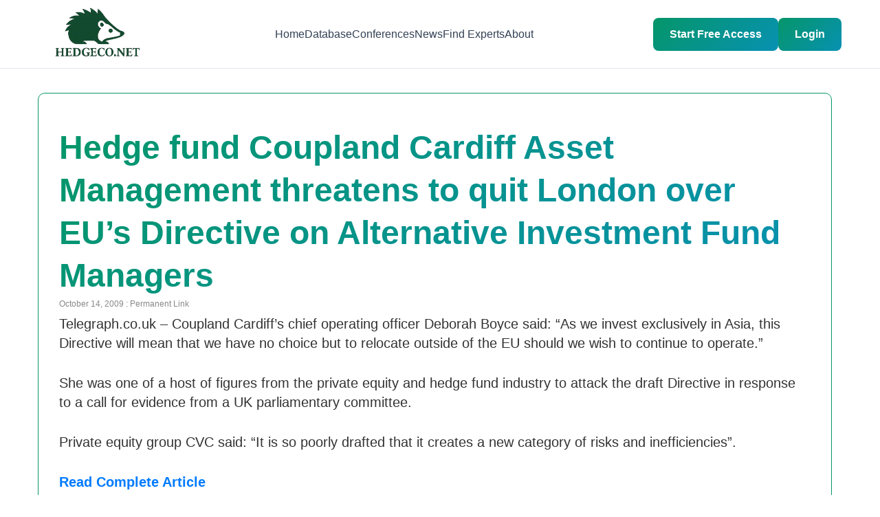

--- FILE ---
content_type: text/html; charset=UTF-8
request_url: https://www.hedgeco.net/news/10/2009/hedge-fund-coupland-cardiff-asset-management-threatens-to-quit-london-over-eus-directive-on-alternative-investment-fund-managers.html
body_size: 11764
content:
<!DOCTYPE html>

<html lang="en-US">
<head>
<meta charset="UTF-8" />
<!-- Mobile Viewport Meta Tag -->
<meta name="viewport" content="width=device-width, initial-scale=1.0, maximum-scale=5.0, minimum-scale=1.0, user-scalable=yes" />
<meta http-equiv="X-UA-Compatible" content="IE=edge" />
<meta name="format-detection" content="telephone=yes" />
<meta name="mobile-web-app-capable" content="yes" />
<meta name="apple-mobile-web-app-capable" content="yes" />
<meta name="apple-mobile-web-app-status-bar-style" content="default" />

<title>Hedge fund Coupland Cardiff Asset Management threatens to quit London over EU&#8217;s Directive on Alternative Investment Fund Managers | HedgeCo Insights</title>

<link rel="profile" href="https://gmpg.org/xfn/11" />

<link rel="stylesheet" type="text/css" media="all" href="https://www.hedgeco.net/news/wp-content/themes/hedgeconews/style.css" />

<link rel="pingback" href="https://www.hedgeco.net/news/xmlrpc.php" />

<!-- Mobile Responsive CSS -->
<style type="text/css">
	/* Prevent horizontal overflow on mobile */
	html {
		overflow-x: hidden !important;
		max-width: 100vw !important;
		-webkit-text-size-adjust: 100%;
		-ms-text-size-adjust: 100%;
	}
	
	body {
		overflow-x: hidden !important;
		max-width: 100vw !important;
		position: relative;
		margin: 0;
		padding: 0;
	}
	
	/* Ensure all containers are mobile-friendly */
	* {
		box-sizing: border-box !important;
	}
	
	/* Mobile responsive adjustments */
	@media screen and (max-width: 768px) {
		body {
			font-size: 16px !important;
			-webkit-text-size-adjust: 100% !important;
			-ms-text-size-adjust: 100% !important;
		}
		
		/* Prevent zoom on input focus (iOS) */
		input, select, textarea, button {
			font-size: 16px !important;
		}
		
		/* Make images responsive */
		img {
			max-width: 100% !important;
			height: auto !important;
		}
		
		/* Fix wrapper widths */
		#wrapper, 
		#main, 
		#container, 
		.container,
		#content,
		.hfeed,
		.site-content {
			width: 100% !important;
			max-width: 100% !important;
			padding-left: 15px !important;
			padding-right: 15px !important;
			margin-left: 0 !important;
			margin-right: 0 !important;
			overflow-x: hidden !important;
		}
		
		/* Ensure WordPress content doesn't overflow */
		.entry-content,
		.post-content,
		.page-content,
		.article-content {
			width: 100% !important;
			max-width: 100% !important;
			overflow-x: hidden !important;
		}
		
		/* Make tables responsive */
		table {
			width: 100% !important;
			max-width: 100% !important;
			overflow-x: auto !important;
			display: block !important;
		}
		
		/* WordPress specific fixes */
		.site-header,
		.site-footer {
			width: 100% !important;
			max-width: 100% !important;
		}
		
		/* Navigation menus */
		.navigation,
		.nav-menu,
		.main-navigation {
			width: 100% !important;
			max-width: 100% !important;
		}
		
		/* Sidebar */
		.sidebar,
		.widget-area {
			width: 100% !important;
			max-width: 100% !important;
			float: none !important;
		}
		
		/* Posts */
		.post,
		.page,
		article {
			width: 100% !important;
			max-width: 100% !important;
		}
		
		/* Ensure no element exceeds viewport width */
		div, section, article, aside, nav, header, footer {
			max-width: 100vw !important;
		}
	}
	
	/* Extra small devices */
	@media screen and (max-width: 480px) {
		body {
			font-size: 14px !important;
		}
		
		#wrapper,
		#main,
		.container {
			padding-left: 10px !important;
			padding-right: 10px !important;
		}
	}
</style>

<meta name='robots' content='max-image-preview:large' />
	<style>img:is([sizes="auto" i], [sizes^="auto," i]) { contain-intrinsic-size: 3000px 1500px }</style>
	<link rel="alternate" type="application/rss+xml" title="HedgeCo Insights &raquo; Feed" href="https://www.hedgeco.net/news/feed" />
<link rel="alternate" type="application/rss+xml" title="HedgeCo Insights &raquo; Comments Feed" href="https://www.hedgeco.net/news/comments/feed" />
<link rel="alternate" type="application/rss+xml" title="HedgeCo Insights &raquo; Hedge fund Coupland Cardiff Asset Management threatens to quit London over EU&#8217;s Directive on Alternative Investment Fund Managers Comments Feed" href="https://www.hedgeco.net/news/10/2009/hedge-fund-coupland-cardiff-asset-management-threatens-to-quit-london-over-eus-directive-on-alternative-investment-fund-managers.html/feed" />
<script type="text/javascript">
/* <![CDATA[ */
window._wpemojiSettings = {"baseUrl":"https:\/\/s.w.org\/images\/core\/emoji\/16.0.1\/72x72\/","ext":".png","svgUrl":"https:\/\/s.w.org\/images\/core\/emoji\/16.0.1\/svg\/","svgExt":".svg","source":{"concatemoji":"https:\/\/www.hedgeco.net\/news\/wp-includes\/js\/wp-emoji-release.min.js?ver=6.8.2"}};
/*! This file is auto-generated */
!function(s,n){var o,i,e;function c(e){try{var t={supportTests:e,timestamp:(new Date).valueOf()};sessionStorage.setItem(o,JSON.stringify(t))}catch(e){}}function p(e,t,n){e.clearRect(0,0,e.canvas.width,e.canvas.height),e.fillText(t,0,0);var t=new Uint32Array(e.getImageData(0,0,e.canvas.width,e.canvas.height).data),a=(e.clearRect(0,0,e.canvas.width,e.canvas.height),e.fillText(n,0,0),new Uint32Array(e.getImageData(0,0,e.canvas.width,e.canvas.height).data));return t.every(function(e,t){return e===a[t]})}function u(e,t){e.clearRect(0,0,e.canvas.width,e.canvas.height),e.fillText(t,0,0);for(var n=e.getImageData(16,16,1,1),a=0;a<n.data.length;a++)if(0!==n.data[a])return!1;return!0}function f(e,t,n,a){switch(t){case"flag":return n(e,"\ud83c\udff3\ufe0f\u200d\u26a7\ufe0f","\ud83c\udff3\ufe0f\u200b\u26a7\ufe0f")?!1:!n(e,"\ud83c\udde8\ud83c\uddf6","\ud83c\udde8\u200b\ud83c\uddf6")&&!n(e,"\ud83c\udff4\udb40\udc67\udb40\udc62\udb40\udc65\udb40\udc6e\udb40\udc67\udb40\udc7f","\ud83c\udff4\u200b\udb40\udc67\u200b\udb40\udc62\u200b\udb40\udc65\u200b\udb40\udc6e\u200b\udb40\udc67\u200b\udb40\udc7f");case"emoji":return!a(e,"\ud83e\udedf")}return!1}function g(e,t,n,a){var r="undefined"!=typeof WorkerGlobalScope&&self instanceof WorkerGlobalScope?new OffscreenCanvas(300,150):s.createElement("canvas"),o=r.getContext("2d",{willReadFrequently:!0}),i=(o.textBaseline="top",o.font="600 32px Arial",{});return e.forEach(function(e){i[e]=t(o,e,n,a)}),i}function t(e){var t=s.createElement("script");t.src=e,t.defer=!0,s.head.appendChild(t)}"undefined"!=typeof Promise&&(o="wpEmojiSettingsSupports",i=["flag","emoji"],n.supports={everything:!0,everythingExceptFlag:!0},e=new Promise(function(e){s.addEventListener("DOMContentLoaded",e,{once:!0})}),new Promise(function(t){var n=function(){try{var e=JSON.parse(sessionStorage.getItem(o));if("object"==typeof e&&"number"==typeof e.timestamp&&(new Date).valueOf()<e.timestamp+604800&&"object"==typeof e.supportTests)return e.supportTests}catch(e){}return null}();if(!n){if("undefined"!=typeof Worker&&"undefined"!=typeof OffscreenCanvas&&"undefined"!=typeof URL&&URL.createObjectURL&&"undefined"!=typeof Blob)try{var e="postMessage("+g.toString()+"("+[JSON.stringify(i),f.toString(),p.toString(),u.toString()].join(",")+"));",a=new Blob([e],{type:"text/javascript"}),r=new Worker(URL.createObjectURL(a),{name:"wpTestEmojiSupports"});return void(r.onmessage=function(e){c(n=e.data),r.terminate(),t(n)})}catch(e){}c(n=g(i,f,p,u))}t(n)}).then(function(e){for(var t in e)n.supports[t]=e[t],n.supports.everything=n.supports.everything&&n.supports[t],"flag"!==t&&(n.supports.everythingExceptFlag=n.supports.everythingExceptFlag&&n.supports[t]);n.supports.everythingExceptFlag=n.supports.everythingExceptFlag&&!n.supports.flag,n.DOMReady=!1,n.readyCallback=function(){n.DOMReady=!0}}).then(function(){return e}).then(function(){var e;n.supports.everything||(n.readyCallback(),(e=n.source||{}).concatemoji?t(e.concatemoji):e.wpemoji&&e.twemoji&&(t(e.twemoji),t(e.wpemoji)))}))}((window,document),window._wpemojiSettings);
/* ]]> */
</script>
<style id='wp-emoji-styles-inline-css' type='text/css'>

	img.wp-smiley, img.emoji {
		display: inline !important;
		border: none !important;
		box-shadow: none !important;
		height: 1em !important;
		width: 1em !important;
		margin: 0 0.07em !important;
		vertical-align: -0.1em !important;
		background: none !important;
		padding: 0 !important;
	}
</style>
<link rel='stylesheet' id='wp-block-library-css' href='https://www.hedgeco.net/news/wp-includes/css/dist/block-library/style.min.css?ver=6.8.2' type='text/css' media='all' />
<style id='classic-theme-styles-inline-css' type='text/css'>
/*! This file is auto-generated */
.wp-block-button__link{color:#fff;background-color:#32373c;border-radius:9999px;box-shadow:none;text-decoration:none;padding:calc(.667em + 2px) calc(1.333em + 2px);font-size:1.125em}.wp-block-file__button{background:#32373c;color:#fff;text-decoration:none}
</style>
<style id='global-styles-inline-css' type='text/css'>
:root{--wp--preset--aspect-ratio--square: 1;--wp--preset--aspect-ratio--4-3: 4/3;--wp--preset--aspect-ratio--3-4: 3/4;--wp--preset--aspect-ratio--3-2: 3/2;--wp--preset--aspect-ratio--2-3: 2/3;--wp--preset--aspect-ratio--16-9: 16/9;--wp--preset--aspect-ratio--9-16: 9/16;--wp--preset--color--black: #000000;--wp--preset--color--cyan-bluish-gray: #abb8c3;--wp--preset--color--white: #ffffff;--wp--preset--color--pale-pink: #f78da7;--wp--preset--color--vivid-red: #cf2e2e;--wp--preset--color--luminous-vivid-orange: #ff6900;--wp--preset--color--luminous-vivid-amber: #fcb900;--wp--preset--color--light-green-cyan: #7bdcb5;--wp--preset--color--vivid-green-cyan: #00d084;--wp--preset--color--pale-cyan-blue: #8ed1fc;--wp--preset--color--vivid-cyan-blue: #0693e3;--wp--preset--color--vivid-purple: #9b51e0;--wp--preset--gradient--vivid-cyan-blue-to-vivid-purple: linear-gradient(135deg,rgba(6,147,227,1) 0%,rgb(155,81,224) 100%);--wp--preset--gradient--light-green-cyan-to-vivid-green-cyan: linear-gradient(135deg,rgb(122,220,180) 0%,rgb(0,208,130) 100%);--wp--preset--gradient--luminous-vivid-amber-to-luminous-vivid-orange: linear-gradient(135deg,rgba(252,185,0,1) 0%,rgba(255,105,0,1) 100%);--wp--preset--gradient--luminous-vivid-orange-to-vivid-red: linear-gradient(135deg,rgba(255,105,0,1) 0%,rgb(207,46,46) 100%);--wp--preset--gradient--very-light-gray-to-cyan-bluish-gray: linear-gradient(135deg,rgb(238,238,238) 0%,rgb(169,184,195) 100%);--wp--preset--gradient--cool-to-warm-spectrum: linear-gradient(135deg,rgb(74,234,220) 0%,rgb(151,120,209) 20%,rgb(207,42,186) 40%,rgb(238,44,130) 60%,rgb(251,105,98) 80%,rgb(254,248,76) 100%);--wp--preset--gradient--blush-light-purple: linear-gradient(135deg,rgb(255,206,236) 0%,rgb(152,150,240) 100%);--wp--preset--gradient--blush-bordeaux: linear-gradient(135deg,rgb(254,205,165) 0%,rgb(254,45,45) 50%,rgb(107,0,62) 100%);--wp--preset--gradient--luminous-dusk: linear-gradient(135deg,rgb(255,203,112) 0%,rgb(199,81,192) 50%,rgb(65,88,208) 100%);--wp--preset--gradient--pale-ocean: linear-gradient(135deg,rgb(255,245,203) 0%,rgb(182,227,212) 50%,rgb(51,167,181) 100%);--wp--preset--gradient--electric-grass: linear-gradient(135deg,rgb(202,248,128) 0%,rgb(113,206,126) 100%);--wp--preset--gradient--midnight: linear-gradient(135deg,rgb(2,3,129) 0%,rgb(40,116,252) 100%);--wp--preset--font-size--small: 13px;--wp--preset--font-size--medium: 20px;--wp--preset--font-size--large: 36px;--wp--preset--font-size--x-large: 42px;--wp--preset--spacing--20: 0.44rem;--wp--preset--spacing--30: 0.67rem;--wp--preset--spacing--40: 1rem;--wp--preset--spacing--50: 1.5rem;--wp--preset--spacing--60: 2.25rem;--wp--preset--spacing--70: 3.38rem;--wp--preset--spacing--80: 5.06rem;--wp--preset--shadow--natural: 6px 6px 9px rgba(0, 0, 0, 0.2);--wp--preset--shadow--deep: 12px 12px 50px rgba(0, 0, 0, 0.4);--wp--preset--shadow--sharp: 6px 6px 0px rgba(0, 0, 0, 0.2);--wp--preset--shadow--outlined: 6px 6px 0px -3px rgba(255, 255, 255, 1), 6px 6px rgba(0, 0, 0, 1);--wp--preset--shadow--crisp: 6px 6px 0px rgba(0, 0, 0, 1);}:where(.is-layout-flex){gap: 0.5em;}:where(.is-layout-grid){gap: 0.5em;}body .is-layout-flex{display: flex;}.is-layout-flex{flex-wrap: wrap;align-items: center;}.is-layout-flex > :is(*, div){margin: 0;}body .is-layout-grid{display: grid;}.is-layout-grid > :is(*, div){margin: 0;}:where(.wp-block-columns.is-layout-flex){gap: 2em;}:where(.wp-block-columns.is-layout-grid){gap: 2em;}:where(.wp-block-post-template.is-layout-flex){gap: 1.25em;}:where(.wp-block-post-template.is-layout-grid){gap: 1.25em;}.has-black-color{color: var(--wp--preset--color--black) !important;}.has-cyan-bluish-gray-color{color: var(--wp--preset--color--cyan-bluish-gray) !important;}.has-white-color{color: var(--wp--preset--color--white) !important;}.has-pale-pink-color{color: var(--wp--preset--color--pale-pink) !important;}.has-vivid-red-color{color: var(--wp--preset--color--vivid-red) !important;}.has-luminous-vivid-orange-color{color: var(--wp--preset--color--luminous-vivid-orange) !important;}.has-luminous-vivid-amber-color{color: var(--wp--preset--color--luminous-vivid-amber) !important;}.has-light-green-cyan-color{color: var(--wp--preset--color--light-green-cyan) !important;}.has-vivid-green-cyan-color{color: var(--wp--preset--color--vivid-green-cyan) !important;}.has-pale-cyan-blue-color{color: var(--wp--preset--color--pale-cyan-blue) !important;}.has-vivid-cyan-blue-color{color: var(--wp--preset--color--vivid-cyan-blue) !important;}.has-vivid-purple-color{color: var(--wp--preset--color--vivid-purple) !important;}.has-black-background-color{background-color: var(--wp--preset--color--black) !important;}.has-cyan-bluish-gray-background-color{background-color: var(--wp--preset--color--cyan-bluish-gray) !important;}.has-white-background-color{background-color: var(--wp--preset--color--white) !important;}.has-pale-pink-background-color{background-color: var(--wp--preset--color--pale-pink) !important;}.has-vivid-red-background-color{background-color: var(--wp--preset--color--vivid-red) !important;}.has-luminous-vivid-orange-background-color{background-color: var(--wp--preset--color--luminous-vivid-orange) !important;}.has-luminous-vivid-amber-background-color{background-color: var(--wp--preset--color--luminous-vivid-amber) !important;}.has-light-green-cyan-background-color{background-color: var(--wp--preset--color--light-green-cyan) !important;}.has-vivid-green-cyan-background-color{background-color: var(--wp--preset--color--vivid-green-cyan) !important;}.has-pale-cyan-blue-background-color{background-color: var(--wp--preset--color--pale-cyan-blue) !important;}.has-vivid-cyan-blue-background-color{background-color: var(--wp--preset--color--vivid-cyan-blue) !important;}.has-vivid-purple-background-color{background-color: var(--wp--preset--color--vivid-purple) !important;}.has-black-border-color{border-color: var(--wp--preset--color--black) !important;}.has-cyan-bluish-gray-border-color{border-color: var(--wp--preset--color--cyan-bluish-gray) !important;}.has-white-border-color{border-color: var(--wp--preset--color--white) !important;}.has-pale-pink-border-color{border-color: var(--wp--preset--color--pale-pink) !important;}.has-vivid-red-border-color{border-color: var(--wp--preset--color--vivid-red) !important;}.has-luminous-vivid-orange-border-color{border-color: var(--wp--preset--color--luminous-vivid-orange) !important;}.has-luminous-vivid-amber-border-color{border-color: var(--wp--preset--color--luminous-vivid-amber) !important;}.has-light-green-cyan-border-color{border-color: var(--wp--preset--color--light-green-cyan) !important;}.has-vivid-green-cyan-border-color{border-color: var(--wp--preset--color--vivid-green-cyan) !important;}.has-pale-cyan-blue-border-color{border-color: var(--wp--preset--color--pale-cyan-blue) !important;}.has-vivid-cyan-blue-border-color{border-color: var(--wp--preset--color--vivid-cyan-blue) !important;}.has-vivid-purple-border-color{border-color: var(--wp--preset--color--vivid-purple) !important;}.has-vivid-cyan-blue-to-vivid-purple-gradient-background{background: var(--wp--preset--gradient--vivid-cyan-blue-to-vivid-purple) !important;}.has-light-green-cyan-to-vivid-green-cyan-gradient-background{background: var(--wp--preset--gradient--light-green-cyan-to-vivid-green-cyan) !important;}.has-luminous-vivid-amber-to-luminous-vivid-orange-gradient-background{background: var(--wp--preset--gradient--luminous-vivid-amber-to-luminous-vivid-orange) !important;}.has-luminous-vivid-orange-to-vivid-red-gradient-background{background: var(--wp--preset--gradient--luminous-vivid-orange-to-vivid-red) !important;}.has-very-light-gray-to-cyan-bluish-gray-gradient-background{background: var(--wp--preset--gradient--very-light-gray-to-cyan-bluish-gray) !important;}.has-cool-to-warm-spectrum-gradient-background{background: var(--wp--preset--gradient--cool-to-warm-spectrum) !important;}.has-blush-light-purple-gradient-background{background: var(--wp--preset--gradient--blush-light-purple) !important;}.has-blush-bordeaux-gradient-background{background: var(--wp--preset--gradient--blush-bordeaux) !important;}.has-luminous-dusk-gradient-background{background: var(--wp--preset--gradient--luminous-dusk) !important;}.has-pale-ocean-gradient-background{background: var(--wp--preset--gradient--pale-ocean) !important;}.has-electric-grass-gradient-background{background: var(--wp--preset--gradient--electric-grass) !important;}.has-midnight-gradient-background{background: var(--wp--preset--gradient--midnight) !important;}.has-small-font-size{font-size: var(--wp--preset--font-size--small) !important;}.has-medium-font-size{font-size: var(--wp--preset--font-size--medium) !important;}.has-large-font-size{font-size: var(--wp--preset--font-size--large) !important;}.has-x-large-font-size{font-size: var(--wp--preset--font-size--x-large) !important;}
:where(.wp-block-post-template.is-layout-flex){gap: 1.25em;}:where(.wp-block-post-template.is-layout-grid){gap: 1.25em;}
:where(.wp-block-columns.is-layout-flex){gap: 2em;}:where(.wp-block-columns.is-layout-grid){gap: 2em;}
:root :where(.wp-block-pullquote){font-size: 1.5em;line-height: 1.6;}
</style>
<link rel='stylesheet' id='theme-style-css' href='https://www.hedgeco.net/news/wp-content/themes/hedgeconews/style.css?ver=1766146581' type='text/css' media='all' />
<link rel="https://api.w.org/" href="https://www.hedgeco.net/news/wp-json/" /><link rel="alternate" title="JSON" type="application/json" href="https://www.hedgeco.net/news/wp-json/wp/v2/posts/12521" /><link rel="EditURI" type="application/rsd+xml" title="RSD" href="https://www.hedgeco.net/news/xmlrpc.php?rsd" />
<meta name="generator" content="WordPress 6.8.2" />
<link rel="canonical" href="https://www.hedgeco.net/news/10/2009/hedge-fund-coupland-cardiff-asset-management-threatens-to-quit-london-over-eus-directive-on-alternative-investment-fund-managers.html" />
<link rel='shortlink' href='https://www.hedgeco.net/news/?p=12521' />
<link rel="alternate" title="oEmbed (JSON)" type="application/json+oembed" href="https://www.hedgeco.net/news/wp-json/oembed/1.0/embed?url=https%3A%2F%2Fwww.hedgeco.net%2Fnews%2F10%2F2009%2Fhedge-fund-coupland-cardiff-asset-management-threatens-to-quit-london-over-eus-directive-on-alternative-investment-fund-managers.html" />
<link rel="alternate" title="oEmbed (XML)" type="text/xml+oembed" href="https://www.hedgeco.net/news/wp-json/oembed/1.0/embed?url=https%3A%2F%2Fwww.hedgeco.net%2Fnews%2F10%2F2009%2Fhedge-fund-coupland-cardiff-asset-management-threatens-to-quit-london-over-eus-directive-on-alternative-investment-fund-managers.html&#038;format=xml" />

</head>
<body class="wp-singular post-template-default single single-post postid-12521 single-format-standard wp-theme-hedgeconews">

        <link rel="alternate" type="application/rss+xml" title="Hedge Fund News From HedgeCo.Net RSS Feed" href="https://feeds.feedburner.com/HedgeCo" />

    <link rel="stylesheet" type="text/css" media="screen, projection" href="https://www.hedgeco.net//public/css/common.css?v=1.0001n" />
        <link rel="stylesheet" href="/assets/node_modules/bootstrap/dist/css/bootstrap.min.css" crossorigin="anonymous">

	<link rel="stylesheet" type="text/css" media="screen, projection" href="https://www.hedgeco.net//style/full-hedgeco-201x.css?v=1.0001n" />
    
    <link rel="stylesheet" type="text/css" media="screen, projection" href="https://www.hedgeco.net//public/version-3/css/jquery.tabs-wide.css" />
    <link rel="stylesheet" type="text/css" media="screen, projection" href="https://www.hedgeco.net//style/upgrade-hedgeco.css?v=1.0001n" />
    
    <!--  -->
    
    <!--[if IE ]>
        <link rel="stylesheet" href="https://www.hedgeco.net//public/version-3/css/ie.css?v=1.0001n" type="text/css" media="screen, projection" />
        <link rel="stylesheet" href="https://www.hedgeco.net//public/version-3/css/jquery.tabs-ie.css?v=1.0001n" type="text/css" media="screen, projection" />
    <![endif]-->
    
    <link rel="stylesheet" type="text/css" media="screen, projection" href="https://www.hedgeco.net//public/colorbox/colorbox.css?v=1.0001n" />
    

    <link rel="stylesheet" type="text/css" media="screen, projection" href="https://ajax.googleapis.com/ajax/libs/jqueryui/1.8.5/themes/base/jquery-ui.css?v=1.0001n" />
    
    <link rel="stylesheet" href="https://www.hedgeco.net//public/version-3/css/extended_dropdown2.css?v=1.0001n" type="text/css" media="screen, projection" />

	<script language="javascript" type="text/javascript" src="https://ajax.googleapis.com/ajax/libs/jquery/1.7.2/jquery.min.js"></script>
	<script language="javascript" type="text/javascript" src="https://ajax.googleapis.com/ajax/libs/jqueryui/1.8.18/jquery-ui.js"></script>
    <script language="javascript" type="text/javascript" src="https://ajax.aspnetcdn.com/ajax/jquery.validate/1.9/jquery.validate.min.js"></script>
    
	
    <div id="header"><script src="/jscripts/extended_dropdown3.js" type="text/javascript"></script>

<style>
	body{
		overflow-x: hidden !important;
	}
	/* Header Styles */
	.header {
		background: rgba(255, 255, 255, 0.95);
		backdrop-filter: blur(10px);
		border-bottom: 1px solid #e2e8f0;
		position: fixed;
		top: 0;
		left: 0;
		right: 0;
		z-index: 1000;
		padding: 1rem 0;
		box-sizing: border-box;
		font-family: -apple-system, BlinkMacSystemFont, 'Segoe UI', Roboto, Oxygen, Ubuntu, Cantarell, 'Open Sans', 'Helvetica Neue', sans-serif;
		overflow: visible !important;
		height: auto !important;
		min-height: 67px;
	}

	.nav {
		display: flex;
		justify-content: space-between;
		align-items: center;
		max-width: 1200px;
		margin: 0 auto;
		padding: 0 1rem;
		overflow: visible !important;
	}

	.logo {
		font-size: 1.5rem;
		font-weight: bold;
		color: #059669;
		text-decoration: none;
		transition: color 0.3s ease;
		z-index: 997; /* Below overlay (998) and mobile menu (1000) */
	}

	.logo:hover {
		text-decoration: none;
		color: #059669;
	}
	.py-5{
		padding-bottom: 0px !important;
	}

	.nav-links {
		display: flex;
		list-style: none;
		gap: 2rem;
		margin: 0;
		padding: 0;
	}

	.nav-links a {
		text-decoration: none;
		color: #334155;
		font-weight: 500;
		transition: color 0.3s ease;
	}

	.nav-links a:hover {
		color: #059669;
	}

	.cta-button {
		background: linear-gradient(135deg, #059669, #0891b2);
		color: white;
		padding: 0.75rem 1.5rem;
		border-radius: 8px;
		text-decoration: none;
		font-weight: 600;
		transition: all 0.3s ease;
		border: none;
		cursor: pointer;
		display: inline-block;
	}

	.cta-button:hover {
		transform: translateY(-2px);
		box-shadow: 0 10px 25px rgba(5, 150, 105, 0.3);
		text-decoration: none;
		color: white;
	}
	.cta-buttonreg {
		background: linear-gradient(135deg, #059669, #0891b2);
		color: white;
		padding: 0.75rem 1.5rem;
		border-radius: 8px;
		text-decoration: none;
		font-weight: 600;
		transition: all 0.3s ease;
		border: none;
		cursor: pointer;
		display: inline-block;
	}

	.cta-buttonreg:hover {
		transform: translateY(-2px);
		box-shadow: 0 10px 25px rgba(5, 150, 105, 0.3);
		text-decoration: none;
		color: white;
	}

	.user-menu {
		display: flex;
		align-items: center;
		gap: 1rem;
	}

	.user-avatar {
		background: #059669;
		color: white;
		border-radius: 50%;
		width: 32px;
		height: 32px;
		display: flex;
		align-items: center;
		justify-content: center;
		font-weight: bold;
	}
	.dropdown {
		position: relative;
		z-index: 1100; 
	}

	.dropdown-toggle {
		background: #f8fafc;
		border: 1px solid #e2e8f0;
		color: #64748b;
		cursor: pointer;
		padding: 0.55rem;
		transition: all 0.3s ease;
		border-radius: 8px;
		display: flex;
		align-items: center;
		justify-content: center;
		width: 42px;
		height: 42px;
	}

	.dropdown-toggle:hover {
		background: #f1f5f9;
		color: #059669;
		border-color: #cbd5e1;
	}

	.dropdown.active .dropdown-toggle {
		background: #f1f5f9;
		color: #059669;
		border-color: #cbd5e1;
	}

	.dropdown-menu {
		display: none;
		position: absolute;
		right: 0;
		top: 100%;
		background: white;
		border: 1px solid #e2e8f0;
		border-radius: 12px;
		box-shadow: 0 10px 25px rgba(0,0,0,0.15);
		width: 220px;
		z-index: 1200; /* Higher z-index to appear above everything */
		flex-direction: column;
		overflow: hidden;
		animation: fadeIn 0.2s ease;
		margin-top: 5px;
	}

	/* Show dropdown when active */
	.dropdown.active .dropdown-menu {
		display: flex !important;
	}

	.dropdown-menu a {
		padding: 0.9rem 1.25rem;
		color: #334155;
		text-decoration: none;
		display: flex;
		align-items: center;
		font-weight: 500;
		transition: all 0.2s;
		border-bottom: 1px solid #f1f5f9;
		gap: 0.85rem;
	}

	.dropdown-menu a:last-child {
		border-bottom: none;
	}

	.dropdown-menu a:hover {
		background: #f8fafc;
		color: #059669;
	}

	.dropdown-menu a i,
	.dropdown-menu a svg {
		width: 20px;
		height: 20px;
		text-align: center;
		color: #64748b;
		flex-shrink: 0;
	}

	.dropdown-menu a:hover i,
	.dropdown-menu a:hover svg {
		color: #059669;
	}

	.dropdown-menu .logout-btn {
		color: #dc2626;
		border-top: 1px solid #f1f5f9;
		margin: 0;
	}

	.dropdown-menu .logout-btn:hover {
		background: #fee2e2;
		color: #dc2626;
	}

	.dropdown-menu .logout-btn i,
	.dropdown-menu .logout-btn svg {
		color: #dc2626;
	}
	.logout-btn {
		color:  #dc2626;
		text-decoration: none;
		font-weight: 600;
		padding: 0.5rem 1rem;
		border-radius: 0.5rem;
		border: 2px solid  #dc2626;
		transition: all 0.3s ease;
		display: inline-block;
	}

	.logout-btn:hover {
		background: #fee2e2;
		color: #dc2626;
		text-decoration: none;
	}

	/* Hamburger Menu */
	.mobile-menu-toggle {
		display: none;
		flex-direction: column;
		gap: 5px;
		background: none;
		border: none;
		cursor: pointer;
		padding: 0.5rem;
		z-index: 1001; /* Above everything */
		position: relative;
	}

	.mobile-menu-toggle span {
		display: block;
		width: 25px;
		height: 3px;
		background: #334155;
		transition: all 0.3s ease;
		border-radius: 2px;
	}

	.mobile-menu-toggle.active span:nth-child(1) {
		transform: rotate(45deg) translate(7px, 7px);
	}

	.mobile-menu-toggle.active span:nth-child(2) {
		opacity: 0;
	}

	.mobile-menu-toggle.active span:nth-child(3) {
		transform: rotate(-45deg) translate(7px, -7px);
	}

	.mobile-nav-wrapper {
		display: flex;
		align-items: center;
		gap: 1rem;
	}

	/* Mobile auth buttons in menu */
	.mobile-auth-buttons {
		display: none;
		flex-direction: column;
		gap: 1rem;
		padding: 1.5rem 0;
		border-top: 2px solid #e2e8f0;
		margin-top: 1rem;
	}

	.mobile-auth-buttons a {
		text-align: center;
		padding: 0.75rem 1rem !important;
	}

	/* Mobile responsiveness */
	@media (max-width: 768px) {
		.mobile-menu-toggle {
			display: flex;
		}

		.logo {
			z-index: 1002 !important; /* Above overlay and menu */
			position: relative;
		}

		.nav-links {
			position: fixed !important;
			top: 0 !important;
			right: -100% !important; /* Start off-screen to the RIGHT */
			left: auto !important; /* Ensure left is not set */
			width: 67% !important;
			height: 100vh !important;
			background: white !important;
			flex-direction: column !important;
			padding: 5rem 2rem 2rem !important;
			box-shadow: -5px 0 15px rgba(0,0,0,0.1) !important; /* Shadow on left side */
			transition: right 0.3s ease !important;
			gap: 0 !important;
			z-index: 1001 !important; /* Above overlay (999) */
			overflow-y: auto !important;
			display: flex !important;
			list-style: none !important;
		}

		.nav-links.active {
			right: 0 !important; /* Slide in from right */
			left: auto !important;
		}

		.nav-links li {
			width: 100%;
			border-bottom: 1px solid #f1f5f9;
		}

		.nav-links a {
			display: block;
			padding: 1rem 0;
			width: 100%;
		}

		.cta-button,
		.cta-buttonreg {
			padding: 0.6rem 1rem;
			font-size: 0.9rem;
		}

		.user-menu {
			gap: 0.5rem;
		}

		.user-avatar {
			width: 36px;
			height: 36px;
		}

		.dropdown-menu {
			right: -10px;
			width: 200px;
		}

		.nav {
			padding: 0 0.75rem;
		}

		.logo {
			width: 140px !important;
			height: 56px !important;
		}

		.logo img {
			width: 100%;
			height: auto;
		}

		.mobile-auth-buttons {
			display: flex;
		}

		.mobile-nav-wrapper .cta-button,
		.mobile-nav-wrapper .cta-buttonreg {
			display: none;
		}
	}

	@media (max-width: 480px) {
		.cta-buttonreg {
			display: none;
		}

		.cta-button {
			padding: 0.5rem 0.75rem;
			font-size: 0.85rem;
		}

		.logo {
			width: 120px !important;
			height: 48px !important;
		}
	}

	/* Overlay for mobile menu - MUST be below nav-links */
	.mobile-overlay {
		display: none;
		position: fixed;
		top: 0;
		left: 0;
		right: 0;
		bottom: 0;
		width: 100vw;
		height: 100vh;
		background: rgba(0, 0, 0, 0.5);
		z-index: 999 !important; /* Below mobile menu (1001) */
		opacity: 0;
		transition: opacity 0.3s ease;
	}

	.mobile-overlay.active {
		display: block !important;
		opacity: 1 !important;
	}

	/* Ensure header doesn't interfere with overlay */
	.header *,
	.header *::before,
	.header *::after {
		box-sizing: border-box;
	}

	/* Footer Mobile Styles */
	@media (max-width: 768px) {
		.footer {
			/* background: #fafbfd !important; */
			padding: 2.5rem 0 1.5rem !important;
		}

		.footer-content {
			gap: 1.5rem !important;
			padding: 0 1rem !important;
		}

		.footer-section {
			text-align: left !important;
		}

		.footer-section h3 {
			font-size: 1rem !important;
			margin-bottom: 0.75rem !important;
			/* color: #1f2937 !important; */
			background: none !important;
			/* -webkit-text-fill-color: #1f2937 !important; */
			text-align: left !important;
		}

		.footer-section ul {
			text-align: left !important;
			padding-left: 0 !important;
		}

		.footer-section ul li {
			margin-bottom: 0.5rem !important;
			text-align: left !important;
		}

		.footer-section ul li a {
			/* color: #64748b !important; */
			font-size: 0.875rem !important;
			line-height: 1.5 !important;
			text-align: left !important;
		}

		.footer-bottom {
			border-top: 1px solid #e2e8f0 !important;
			padding-top: 1rem !important;
			margin-top: 1.5rem !important;
			text-align: center !important;
		}

		.footer-bottom p {
			/* color: #64748b !important; */
			font-size: 0.813rem !important;
			line-height: 1.5 !important;
		}
		
	}
</style>

<header class="header">
	<nav class="nav container">
		<div class="logo" style="width: 170px;height: 67px;display: flex;">
			<a href="/" title="HedgeCo.Net - Online Hedge Fund Database and Community" style="display: flex;align-items: center;">
				<img src="/public/images/header/10yrs/hedgeco_new_logo.png" alt="HedgeCo.Net" style="height: auto;width: 100%;margin-right: 8px;">
			</a>
		</div>

				
		<ul class="nav-links" id="navLinks">
			<li><a href="/">Home</a></li>
			<li><a href="https://www.hedgeco.net//funds/search.php">Database</a></li>
			<li><a href="/conferences/conferences.php">Conferences</a></li>
			<li><a href="/news">News</a></li>
			<li><a href="/service-providers/">Find Experts</a></li>
			<li><a href="/about/index.php">About</a></li>
			
							<div class="mobile-auth-buttons">
					<a href="https://www.hedgeco.net//signInRegistration.php" class="cta-buttonreg">Start Free Access</a>
					<a href="https://www.hedgeco.net//sign-in.php" class="cta-button">Login</a>
				</div>
					</ul>

		<div class="mobile-nav-wrapper">
							<a href="https://www.hedgeco.net//signInRegistration.php" class="cta-buttonreg">Start Free Access</a>
				<a href="https://www.hedgeco.net//sign-in.php" class="cta-button" style="text-decoration: none;">Login</a>
				<button class="mobile-menu-toggle" id="mobileMenuToggle" onclick="toggleMobileMenu()">
					<span></span>
					<span></span>
					<span></span>
				</button>
					</div>
	</nav>

	<script>
		function toggleUserDropdown(event) {
			if (event) {
				event.preventDefault();
				event.stopPropagation();
			}
			
			const dropdown = document.getElementById('userDropdown');
			if (!dropdown) {
				console.log('User dropdown not found');
				return;
			}
			
			const isActive = dropdown.classList.contains('active');
			
			// Close dropdown if clicking again
			if (isActive) {
				dropdown.classList.remove('active');
			} else {
				dropdown.classList.add('active');
			}
			
			console.log('Dropdown toggled, active:', dropdown.classList.contains('active'));
		}

		// Close dropdown when clicking outside
		document.addEventListener('click', function(e) {
			const dropdown = document.getElementById('userDropdown');
			if (dropdown && !dropdown.contains(e.target)) {
				dropdown.classList.remove('active');
			}
		});

		// Close dropdown when pressing Escape key
		document.addEventListener('keydown', function(e) {
			if (e.key === 'Escape') {
				const userDropdown = document.getElementById('userDropdown');
				if (userDropdown) {
					userDropdown.classList.remove('active');
				}
				closeMobileMenu();
			}
		});

		function initUserDropdownHover() {
			const dropdown = document.getElementById('userDropdown');
			if (!dropdown) return;

			// Optional: Enable hover on desktop
			if (window.innerWidth > 768) {
				dropdown.addEventListener('mouseenter', () => {
					dropdown.classList.add('active');
				});

				dropdown.addEventListener('mouseleave', () => {
					dropdown.classList.remove('active');
				});
			}
		}

		function toggleMobileMenu() {
			const navLinks = document.getElementById('navLinks');
			const menuToggle = document.getElementById('mobileMenuToggle');
			const overlay = document.getElementById('mobileOverlay');
			
			if (navLinks && menuToggle && overlay) {
				navLinks.classList.toggle('active');
				menuToggle.classList.toggle('active');
				overlay.classList.toggle('active');
				
				// Prevent body scroll when menu is open
				document.body.style.overflow = navLinks.classList.contains('active') ? 'hidden' : '';
			} else {
				console.log('Mobile menu elements not found:', { navLinks: !!navLinks, menuToggle: !!menuToggle, overlay: !!overlay });
			}
		}

		function closeMobileMenu() {
			const navLinks = document.getElementById('navLinks');
			const menuToggle = document.getElementById('mobileMenuToggle');
			const overlay = document.getElementById('mobileOverlay');
			
			if (navLinks && menuToggle && overlay) {
				navLinks.classList.remove('active');
				menuToggle.classList.remove('active');
				overlay.classList.remove('active');
				document.body.style.overflow = '';
			}
		}

		// Close mobile menu when clicking on a link
		document.addEventListener('DOMContentLoaded', function() {
			initUserDropdownHover();
			
			const navLinks = document.querySelectorAll('.nav-links a');
			navLinks.forEach(link => {
				link.addEventListener('click', closeMobileMenu);
			});
			
			console.log('Header scripts initialized');
		});
	</script>
</header>

<!-- Mobile overlay MUST be outside header -->
<div class="mobile-overlay" id="mobileOverlay" onclick="closeMobileMenu()"></div>

</div>

    <div class="container">

        <div id="row">

            <div class="col-12">

	<br clear="all" />
	
	<div>

	<!-- 
    <div id="wrapper" class="hfeed padding-fix" style="padding: 0; margin: 0;">

        <div id="main" class="padding-fix">
	-->
    <div class="row">
        
        <div class="col-12 pl-0" id="content" style="margin-top:50px;">

            


				
				<div id="post-12521" class="post-12521 post type-post status-publish format-standard hentry category-syndicated tag-alternative-investment tag-hedge-fund tag-investment-fund-managers tag-private-equity-group" style="padding-top:3rem;">
					<h1 class="entry-title page-title ">Hedge fund Coupland Cardiff Asset Management threatens to quit London over EU&#8217;s Directive on Alternative Investment Fund Managers</h1>

					<div class="entry-meta">
						<a href="https://www.hedgeco.net/news/10/2009/hedge-fund-coupland-cardiff-asset-management-threatens-to-quit-london-over-eus-directive-on-alternative-investment-fund-managers.html" title="7:38 am" rel="bookmark"><span class="entry-date">October 14, 2009</span></a> : <a href="meta-prep meta-prep-author">Permanent Link</a>					</div><!-- .entry-meta -->

					<div class="entry-content">
						<p>Telegraph.co.uk &#8211; Coupland Cardiff&#8217;s chief operating officer Deborah Boyce said: &#8220;As we invest exclusively in Asia, this Directive will mean that we have no choice but to relocate outside of the EU should we wish to continue to operate.&#8221;</p>
<p>She was one of a host of figures from the private equity and hedge fund industry to attack the draft Directive in response to a call for evidence from a UK parliamentary committee.</p>
<p>Private equity group CVC said: &#8220;It is so poorly drafted that it creates a new category of risks and inefficiencies&#8221;.</p>
<p><a title="Read Complete Article" href="http://www.telegraph.co.uk/finance/newsbysector/banksandfinance/6318583/Hedge-fund-Coupland-Cardiff-Asset-Management-threatens-to-quit-London-over-EUs-Directive-on-Alternative-Investment-Fund-Managers.html" target="_blank"><strong>Read Complete Article</strong></a></p>
											</div><!-- .entry-content -->


					<div class="entry-utility">
						This entry was posted in <a href="https://www.hedgeco.net/news/category/syndicated" rel="category tag">Syndicated</a> and tagged <a href="https://www.hedgeco.net/news/tag/alternative-investment" rel="tag">alternative investment</a>, <a href="https://www.hedgeco.net/news/tag/hedge-fund" rel="tag">hedge fund</a>, <a href="https://www.hedgeco.net/news/tag/investment-fund-managers" rel="tag">investment fund managers</a>, <a href="https://www.hedgeco.net/news/tag/private-equity-group" rel="tag">private equity group</a>. Bookmark the <a href="https://www.hedgeco.net/news/10/2009/hedge-fund-coupland-cardiff-asset-management-threatens-to-quit-london-over-eus-directive-on-alternative-investment-fund-managers.html" title="Permalink to Hedge fund Coupland Cardiff Asset Management threatens to quit London over EU&#8217;s Directive on Alternative Investment Fund Managers" rel="bookmark">permalink</a>.											</div><!-- .entry-utility -->
				</div><!-- #post-## -->

				<div id="nav-below" class="navigation">
					<div class="nav-previous"><a href="https://www.hedgeco.net/news/10/2009/hermes-hedge-fund-unit-seeks-5-bln-stg-in-5-yrs.html" rel="prev"><span class="meta-nav">&larr;</span> Hermes hedge fund unit seeks 5 bln stg in 5 yrs</a></div>
					<div class="nav-next"><a href="https://www.hedgeco.net/news/10/2009/geithner-aides-reaped-millions-working-for-banks-hedge-funds.html" rel="next">Geithner Aides Reaped Millions Working for Banks, Hedge Funds <span class="meta-nav">&rarr;</span></a></div>
				</div><!-- #nav-below -->

				
			<div id="comments">




	<div id="respond" class="comment-respond">
		<h3 id="reply-title" class="comment-reply-title">Leave a Reply</h3><p class="must-log-in">You must be <a href="https://www.hedgeco.net/news/wp-login.php?redirect_to=https%3A%2F%2Fwww.hedgeco.net%2Fnews%2F10%2F2009%2Fhedge-fund-coupland-cardiff-asset-management-threatens-to-quit-london-over-eus-directive-on-alternative-investment-fund-managers.html">logged in</a> to post a comment.</p>	</div><!-- #respond -->
	
</div><!-- #comments -->

                   
        </div>
        
    </div>

		</div><!-- #main -->

	<div id="footer" role="contentinfo">
    
		<div id="colophon">




            <!-- 
			<div id="site-info">
				<a href="https://www.hedgeco.net/news/" title="HedgeCo Insights" rel="home">
					HedgeCo Insights				</a>
			</div>
            -->
            <!-- #site-info -->

            <!--
			<div id="site-generator">
								<a href="http://wordpress.org/" title="Semantic Personal Publishing Platform" rel="generator">Proudly powered by WordPress.</a>
			</div>
            -->
            <!-- #site-generator -->

		</div><!-- #colophon -->
	</div><!-- #footer -->

</div><!-- #wrapper -->

<br clear="all" />

<script type="speculationrules">
{"prefetch":[{"source":"document","where":{"and":[{"href_matches":"\/news\/*"},{"not":{"href_matches":["\/news\/wp-*.php","\/news\/wp-admin\/*","\/news\/wp-content\/uploads\/*","\/news\/wp-content\/*","\/news\/wp-content\/plugins\/*","\/news\/wp-content\/themes\/hedgeconews\/*","\/news\/*\\?(.+)"]}},{"not":{"selector_matches":"a[rel~=\"nofollow\"]"}},{"not":{"selector_matches":".no-prefetch, .no-prefetch a"}}]},"eagerness":"conservative"}]}
</script>

    <br clear="all" />
    
                    
            </div>

        </div>

    </div>

    <!-- Footer -->
<footer class="footer">
    <div class="container">
        <div class="footer-content">
            <div class="footer-section">
                <h3>Platform </h3>
                <ul>
                    <li><a href="/funds/search.php">Fund Database</a></li>
                    <li><a href="/funds/search.php">Advanced Search</a></li>
                </ul>
            </div>
            <div class="footer-section">
                <h3>Resources</h3>
                <ul>
                    <li><a href="/conferences/">Conferences</a></li>
                    <li><a href="/news/">Industry News</a></li>
                    <li><a href="/hedgeducation/">Education Center</a></li>
                </ul>
            </div>
            <div class="footer-section">
                <h3>Services</h3>
                <ul>
                    <li><a href="/service-providers/">Service Providers</a></li>
                    <li><a href="/contact-us.php">Marketing Solutions</a></li>
                    <li><a href="/contact-us.php">Data Licensing</a></li>
                </ul>
            </div>
            <div class="footer-section">
                <h3>Company</h3>
                <ul>
                    <li><a href="/about/">About Us</a></li>
                    <li><a href="/contact-us.php">Contact</a></li>
                    <li><a href="/termsofuse.php">Terms and Conditions</a></li>
                    <li><a href="/privacypolicy.php">HedgeCo Privacy</a></li>
                </ul>
            </div>
        </div>
        <div class="footer-bottom">
            <p>&copy; 2025 HedgeCo.Net. All rights reserved. | Alternative Investments Platform</p>
        </div>
    </div>
</footer>

<script>
    // Simple animations and interactions
    document.addEventListener('DOMContentLoaded', function() {
        // Smooth scrolling for anchor links
        document.querySelectorAll('a[href^="#"]').forEach(anchor => {
            anchor.addEventListener('click', function (e) {
                e.preventDefault();
                const target = document.querySelector(this.getAttribute('href'));
                if (target) {
                    target.scrollIntoView({
                        behavior: 'smooth',
                        block: 'start'
                    });
                }
            });
        });

        // Add scroll effect to header
        window.addEventListener('scroll', function() {
            const header = document.querySelector('.header');
            if (window.scrollY > 100) {
                header.style.background = 'rgba(255, 255, 255, 0.98)';
            } else {
                header.style.background = 'rgba(255, 255, 255, 0.95)';
            }
        });

        // Animate statistics on scroll
        const observerOptions = {
            threshold: 0.5,
            rootMargin: '0px 0px -100px 0px'
        };

        const observer = new IntersectionObserver(function(entries) {
            entries.forEach(entry => {
                if (entry.isIntersecting) {
                    const statNumber = entry.target.querySelector('.stat-number');
                    if (statNumber && !statNumber.classList.contains('animated')) {
                        statNumber.classList.add('animated');
                        animateNumber(statNumber);
                    }
                }
            });
        }, observerOptions);

        document.querySelectorAll('.stat-card').forEach(card => {
            observer.observe(card);
        });

        function animateNumber(element) {
            const text = element.textContent;
            const number = parseInt(text.replace(/[^\d]/g, ''));
            const suffix = text.replace(/[\d,]/g, '');
            const duration = 2000;
            const steps = 60;
            const increment = number / steps;
            let current = 0;
            let step = 0;

            const timer = setInterval(() => {
                current += increment;
                step++;

                if (step >= steps) {
                    current = number;
                    clearInterval(timer);
                }

                element.textContent = Math.floor(current).toLocaleString() + suffix;
            }, duration / steps);
        }
    });
</script>



    

    
		<script language="javascript" type="text/javascript">

            function js_open_window(theURL,winName,features) {
                window.open(theURL,winName,features);
            }

            jQuery(document).ready(function() {

                jQuery("#hedgeco-login-button").click(function() {
                    jQuery("#hedgeco-login-form").toggle();
                    jQuery("#hedgeco-login-button a").toggleClass("active");
                    return false;
                });



								

            });

        </script>


        <!-- Google +1 Button : Place this render call where appropriate -->
        <script type="text/javascript">
            <!--
          (function() {
				var po = document.createElement('script'); po.type = 'text/javascript'; po.async = true;
				po.src = 'https://apis.google.com/js/plusone.js';
				var s = document.getElementsByTagName('script')[0]; s.parentNode.insertBefore(po, s);
          })();
          -->
        </script>


    

     
    
<script defer src="https://static.cloudflareinsights.com/beacon.min.js/vcd15cbe7772f49c399c6a5babf22c1241717689176015" integrity="sha512-ZpsOmlRQV6y907TI0dKBHq9Md29nnaEIPlkf84rnaERnq6zvWvPUqr2ft8M1aS28oN72PdrCzSjY4U6VaAw1EQ==" data-cf-beacon='{"version":"2024.11.0","token":"dfd832bc53f24b8c90c21e8b6d0ec168","r":1,"server_timing":{"name":{"cfCacheStatus":true,"cfEdge":true,"cfExtPri":true,"cfL4":true,"cfOrigin":true,"cfSpeedBrain":true},"location_startswith":null}}' crossorigin="anonymous"></script>
</body>
</html>